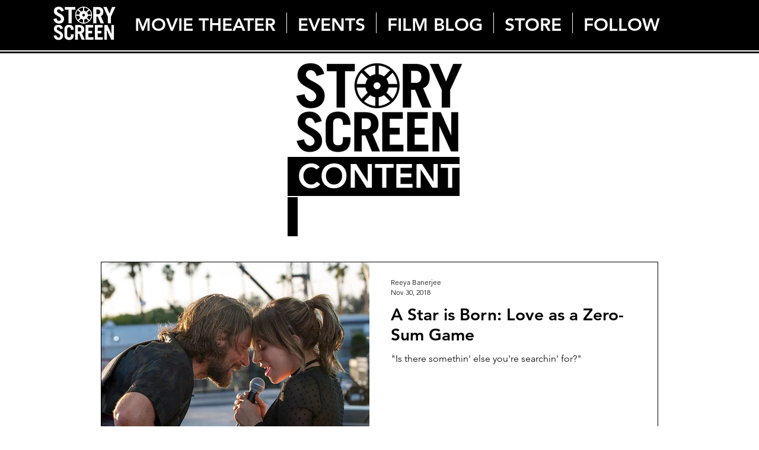

--- FILE ---
content_type: text/html; charset=utf-8
request_url: https://www.google.com/recaptcha/api2/aframe
body_size: 265
content:
<!DOCTYPE HTML><html><head><meta http-equiv="content-type" content="text/html; charset=UTF-8"></head><body><script nonce="FwjQoOha1ryFbkOmcaVgTw">/** Anti-fraud and anti-abuse applications only. See google.com/recaptcha */ try{var clients={'sodar':'https://pagead2.googlesyndication.com/pagead/sodar?'};window.addEventListener("message",function(a){try{if(a.source===window.parent){var b=JSON.parse(a.data);var c=clients[b['id']];if(c){var d=document.createElement('img');d.src=c+b['params']+'&rc='+(localStorage.getItem("rc::a")?sessionStorage.getItem("rc::b"):"");window.document.body.appendChild(d);sessionStorage.setItem("rc::e",parseInt(sessionStorage.getItem("rc::e")||0)+1);localStorage.setItem("rc::h",'1769821086627');}}}catch(b){}});window.parent.postMessage("_grecaptcha_ready", "*");}catch(b){}</script></body></html>